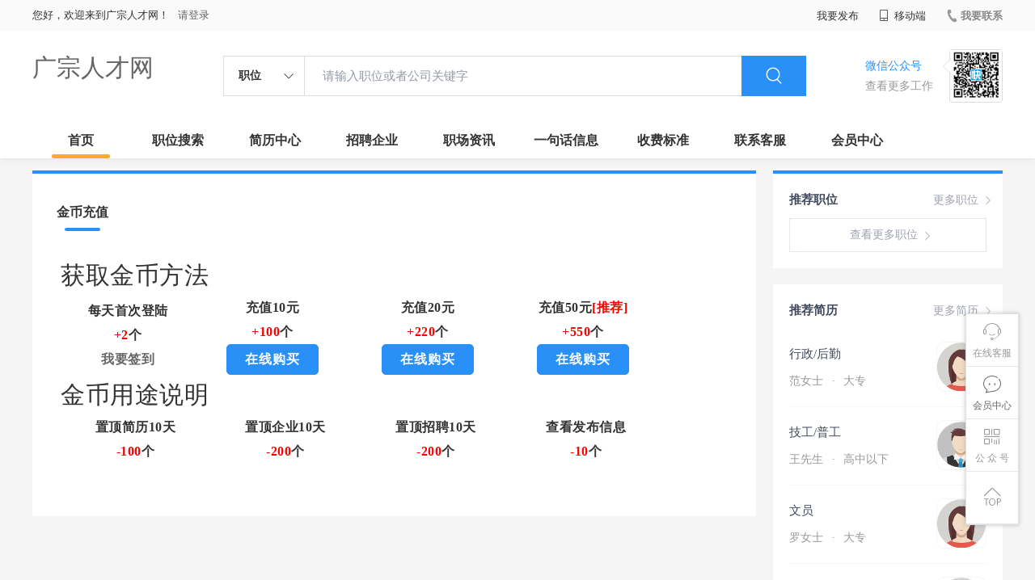

--- FILE ---
content_type: text/html;charset=UTF-8
request_url: http://www.gbok.cn/gold.html
body_size: 16865
content:



















<!----->














<!DOCTYPE html>

<html>
<head>
	<title>金币充值_广宗人才网</title>
	
<link rel="stylesheet" href="//static.kuaimi.cc/static/kmsite-zppc-moban1/css/base.css?v=20210501">
<link rel="stylesheet" type="text/css" href="//static.kuaimi.cc/static/kmsite-zppc-moban1/css/index.css?v=20210501"/>
<link rel="stylesheet" type="text/css" href="//static.kuaimi.cc/static/kmsite-zppc-moban1/css/jobList.css?v=20210501"/>
<link rel="stylesheet" type="text/css" href="//static.kuaimi.cc/static/kmsite-zppc-moban1/css/myAlert.css"/>
<link rel="stylesheet" href="https://cdn.bootcdn.net/ajax/libs/Swiper/5.2.1/css/swiper.min.css">
<script src="https://cdnjs.cloudflare.com/ajax/libs/Swiper/5.2.1/js/swiper.min.js"> </script>


<script src="//static.kuaimi.cc/static/jquery/jquery-1.9.1.min.js" type="text/javascript" charset="utf-8"></script>
<script src="//static.kuaimi.cc/static/kmsite-zppc-moban1/js/common.js?v=20210501" type="text/javascript" charset="utf-8"></script>
<script src="//static.kuaimi.cc/static/kmsite-zppc-moban1/js/index.js?v=20210501" type="text/javascript" charset="utf-8"></script>
<script src="//static.kuaimi.cc/static/kmsite-zppc-moban1/js/myAlert.js" type="text/javascript" charset="utf-8"></script>
<meta http-equiv="Content-Type" content="text/html;charset=utf-8" />
<meta http-equiv="Cache-Control" content="no-store" /><meta http-equiv="Pragma" content="no-cache" /><meta http-equiv="Expires" content="0" />
<meta name="author" content=""/><meta http-equiv="X-UA-Compatible" content="IE=7,IE=9,IE=10" />




	
	
		<link rel="shortcut icon" href="//static.kuaimi.cc/static/favicon.ico">
	

	

<meta name="decorator" content="cms_default_domain_cityPage_km1"/>
<meta name="description" content="广宗人才网www.gbok.cn专注于广宗的人才招聘网站,提供广宗地区的招聘信息以及求职信息,打造广宗地区具有影响力的网上人才市场,及时高效地为企业和人才服务." />
<meta name="keywords" content=" 广宗人才网,广宗人才招聘网,广宗人才市场" />

<link rel="stylesheet" type="text/css" href="//static.kuaimi.cc/static/kmsite-zppc-moban1/css/zixunList.css?v=20210501"/>


</head>
<body>

<div class="headerpage">
  <div class="header_box_banner">
    <div class="banner">
      <div class="container w_1200 clearfix">
        <div class="banner-right clearfix">
          <div class="login">
            <div class="login_before" style=""> <span>您好，欢迎来到广宗人才网！</span>
			
			
			 
			
			<a href="/a"  style="margin-left:8px;">请登录</a> 
			
			
			
			
			
			 
			
			</div>
            <div class="login_after" style="display:none;"> <span id="showusernamet"></span><span>，您好！欢迎来到广宗人才网！</span> </div>
          </div>
		  
		  <!--
          <div class="weixinLogin duanxiLogin" style="" dataTye="ewmLogin"><a href="javascript:void(0)"><i></i><span>微信登录</span></a></div>
		 --> 
		  
         
        </div>
        <ul class="channelList fr">
          <li class="fabu_banner">
            <div class="fabu_title"> 我要发布 </div>
            <div class="login_afterInfo">
              <div class="sanjiao_banner"> <i class="triangle_up"></i> <i class="triangle_down"></i> </div>
              <div class="listBox" id="dsy_D01_87">
                <div>
                  <div><a href="/a" target="_blank">企业入驻</a></div>
                  <div><a href="/a" target="_blank">创建简历</a></div>
                 
                  
                </div>
              </div>
            </div>
          </li>
          <li class="ydd"> <a href="javascript:void(0)"><i class="iconfont iconshouji"></i> 移动端</a>
            <div class="pop-none">
              <div> <span class="pop-none-txt">微信公众号</span>
			  
			  
			   
					   
					
						
						
							 <img src="//static.kuaimi.cc/static/images/kmrc_kefu_wx1.png" alt=""> 
						
					
			   
			   <span class="pop-none-ins">懂您的招聘网站</span> 
			   
			   </div>
             
            </div>
          </li>
          <li class="phone">
		  
		  
		   
		   
				
					
					   <a href="contact.html"><i></i><span>我要联系</span></a> 
				

		   
		   </li>
        </ul>
      </div>
    </div>
	
	
    <div class="header w_1200 clearfix">
      <div class="menu fl">
        <div class="menuLeft ">
          <div class="login_bnner">
		  
		  
			
			  
              
               
			  
			    <a href="/" >广宗人才网</a> 
			   
            
			  
		   </div>
        </div>
      </div>
      <div class="search fl">
        <div class="input">
          <form id="TsearchForm" action="jobList.html?km=ok">
            <div class="noArrow clearfix"> <span class="state fl">职位</span> <i class="fl iconfont icondown"></i> </div>
            <span class="sstate" style="display: none;"> <span data-tishi="请输入职位或者公司关键字" data-action="jobList.html?km=ok">职位</span> <span data-tishi=" 请输入关键字搜索简历" data-action="resumeList.html?km=ok">简历</span> </span>
            <input type="text" id="TsearchInput" value="" autocomplete="off" placeholder="请输入职位或者公司关键字">
            <div class="inputRightPart">
              <button type="submit" class="searchButton"><i class="iconfont iconsearch"></i></button>
            </div>
          </form>
        </div>
      </div>
      <div class="saoma_banner clearfix fr">
        <div class="txt_cont fl">
          <div class="txt active"> 微信公众号</div>
          <div class="txt"> 查看更多工作 </div>
        </div>
        <div class="ewmBanner fl">
		
		 
						
						
							 <img src="//static.kuaimi.cc/static/images/kmrc_kefu_wx1.png" alt=""> 
						
					
		  </div>
        <div class="ewmBanner xcx fl displayfalse">
		
						
						
							 <img src="//static.kuaimi.cc/static/images/kmrc_kefu_wx1.png" alt=""> 
						
					
		  </div>
      </div>
    </div>
	
	
    <div class="shijidaohang" id="fc_nav">
      <ul class="channelList w_1200">
        <li class=""><a href="/">首页</a></li>
        <li class=""><a href="jobList.html">职位搜索</a></li>
        <li class=""><a href="resumeList.html">简历中心</a></li>
        <li class=""><a href="companyList.html">招聘企业</a></li>
        <li class=""><a href="zixun.html">职场资讯</a></li>
        <li class=""><a href="yijuhua.html">一句话信息</a></li>
        <li class=""><a href="vip.html">收费标准</a></li>
        <li class=""><a href="contact.html">联系客服</a></li>
        
        <li class=""><a href="/a">会员中心</a></li>
      </ul>
    </div>
  </div>
  <!---r show--->
  <div class="side-cont">
    <ul class="side-content">
      <li class="kefu-consult">
        <div class="text"><i class="iconfont iconkefu"></i><br>
          在线客服</div>
        <div class="box-53kf">
          <div> 
		  
		  
		  
						
						
							 <img src="//static.kuaimi.cc/static/images/kmrc_kefu_wx1.png" width="100" height="100"> 
						
					
		  
            <p>联系官方客服</p>
            <i class="caret-right"></i> </div>
        </div>
      </li>
      <li class="feedback"> <a class="text" href="/a"><i class="iconfont iconyijian"></i><br>
        会员中心</a> </li>
      <li class="zt-app">
        <div class="text"> <i class="iconfont iconerweima"></i><br>
          公&nbsp;众&nbsp;号 </div>
        <div class="qrCode">
          <div>
		  
		   
		   
						
						
							 <img src="//static.kuaimi.cc/static/images/kmrc_kefu_wx1.png" width="100" height="100"> 
						
					
            <p>打开微信扫一扫</p>
            <i class="caret-right"></i> </div>
        </div>
      </li>
      <li class="to-top" id="Topfun">
        <div class="text"><i class="iconfont iconfanhuidingbu"></i></div>
      </li>
    </ul>
  </div>
  <div class="page-sign" style="display: none;">
    
  </div>
</div>

 <!---r show end--->
 <div class="main_content w_1200 clearfix">
 

  <div class="list-news-box">
    <div class="filter_box">
      <div class="tabs-nav-wrap clearfix"> <a class="tab-nav active" href="gold.html" >
        <p class="nav_p">金币充值</p>
        </a> </div>
    </div>
    <div class="detail-content">
      <h1 class="title">获取金币方法</h1>
      <div class="info"> </div>
      <div class="content" style="font-weight:bold">
         
		 
		 
		 <table width="90%" border="0" cellspacing="10" cellpadding="10" align="center">
  <tr>
    <td align="center" >
	
	
					 <div class="control-group">
						 <label class="control-label"> 每天首次登陆</label>
						  <div class="controls"> 
						  
						<font color="#FF0000">+2</font>个
						  
					   </div>
						   
						  <a href="/a" class="btn  ">我要签到</a>    
					</div>
	</td>
    <td align="center"> <div class="control-group">
						 <label class="control-label"> 充值10元</label>
						  <div class="controls"> 
						  
						<font color="#FF0000">+100</font>个
						  
		   </div>
						   
						    <a href="pay.html?payServies=10_金币充值" class="btns" >在线购买</a> 
	</div>
 </td>
    <td align="center"> <div class="control-group">
						 <label class="control-label"> 充值20元</label>
						  <div class="controls"> 
						  
						<font color="#FF0000">+220</font>个
						  
		   </div>
						   
						    <a href="pay.html?payServies=20_金币充值" class="btns" >在线购买</a> 
	</div>
 </td>
 
  <td align="center"> <div class="control-group">
						 <label class="control-label"> 充值50元<font color="#FF0000">[推荐]</font></label>
						  <div class="controls"> 
						  
						<font color="#FF0000">+550</font>个
						  
		   </div>
						   
						    <a href="pay.html?payServies=50_金币充值" class="btns" >在线购买</a> 
	</div>
 </td>
  
  </tr>
  
</table>

	
	 <h1 class="title">金币用途说明</h1>
	<table width="90%" border="0" cellspacing="10" cellpadding="10" align="center">
  <tr>
    <td align="center">置顶简历10天</td>
    <td align="center">置顶企业10天</td>
    <td align="center">置顶招聘10天</td>
	<td align="center">查看发布信息</td>
  
  </tr>
   <tr>
    <td align="center"><font color="#FF0000">-100</font>个</td>
   <td align="center">	<font color="#FF0000">-200</font>个</td>
    <td align="center"><font color="#FF0000">-200</font>个</td>
	<td align="center"><font color="#FF0000">-10</font>个</td>
  
  </tr>
</table>
	
	
      </div>
    </div>
    <div class="operate"> 
	
	
	
	</div>
	
  </div>
  
  
 


 
 <!---sider s--->
  <div class="sider">
    <div class="promotion-job">
      <h3><a href="jobList.html" class="more" target="_blank">更多职位 <i class="iconfont iconnext icon"></i></a>推荐职位</h3>
      <ul>
        
      </ul>
      <div class="view-more"><a href="jobList.html" target="_blank"><span class="more">查看更多职位 <i class="iconfont iconnext"></i></span> </a></div>
    </div>
    <div class="promotion-img"></div>
    <div class="promotion-job">
      <h3><a href="resumeList.html" class="more" target="_blank">更多简历 <i class="iconfont iconnext icon"></i></a>推荐简历</h3>
      <ul>
        
          <li>
            <div class="company-logo"> <a href="resume-e224c3a21a434b6a8965510ea187b04b.html" target="_blank"> <img  src="//static.kuaimi.cc/static/kmsite-zp/images/touxiang_nv.png"  > </a> </div>
            <div class="info-primary">
              <div class="name"><a href="resume-e224c3a21a434b6a8965510ea187b04b.html" target="_blank">行政/后勤
			  
			 
			  
			  </a></div>
              <a class="gray" href="resume-e224c3a21a434b6a8965510ea187b04b.html" target="_blank">范女士 <em class="vdot">·</em>大专 </a> </div>
          </li>
        
          <li>
            <div class="company-logo"> <a href="resume-e90073d5e7674fe2897703502e701f18.html" target="_blank"> <img  src="//static.kuaimi.cc/static/kmsite-zp/images/touxiang_nan.png"  > </a> </div>
            <div class="info-primary">
              <div class="name"><a href="resume-e90073d5e7674fe2897703502e701f18.html" target="_blank">技工/普工
			  
			 
			  
			  </a></div>
              <a class="gray" href="resume-e90073d5e7674fe2897703502e701f18.html" target="_blank">王先生 <em class="vdot">·</em>高中以下 </a> </div>
          </li>
        
          <li>
            <div class="company-logo"> <a href="resume-e22dde67e9a64f8aadaf558a32454611.html" target="_blank"> <img  src="//static.kuaimi.cc/static/kmsite-zp/images/touxiang_nv.png"  > </a> </div>
            <div class="info-primary">
              <div class="name"><a href="resume-e22dde67e9a64f8aadaf558a32454611.html" target="_blank">文员
			  
			 
			  
			  </a></div>
              <a class="gray" href="resume-e22dde67e9a64f8aadaf558a32454611.html" target="_blank">罗女士 <em class="vdot">·</em>大专 </a> </div>
          </li>
        
          <li>
            <div class="company-logo"> <a href="resume-547a8e6cc2604ca19ffd5d126fcbffb6.html" target="_blank"> <img  src="//static.kuaimi.cc/static/kmsite-zp/images/touxiang_nv.png"  > </a> </div>
            <div class="info-primary">
              <div class="name"><a href="resume-547a8e6cc2604ca19ffd5d126fcbffb6.html" target="_blank">贸易/采购
			  
			 
			  
			  </a></div>
              <a class="gray" href="resume-547a8e6cc2604ca19ffd5d126fcbffb6.html" target="_blank">朱女士 <em class="vdot">·</em>中专/技校 </a> </div>
          </li>
        
          <li>
            <div class="company-logo"> <a href="resume-5905206d1fe041688746eadfae081d26.html" target="_blank"> <img  src="//static.kuaimi.cc/static/kmsite-zp/images/touxiang_nan.png"  > </a> </div>
            <div class="info-primary">
              <div class="name"><a href="resume-5905206d1fe041688746eadfae081d26.html" target="_blank">其他职位
			  
			 
			  
			  </a></div>
              <a class="gray" href="resume-5905206d1fe041688746eadfae081d26.html" target="_blank">卢先生 <em class="vdot">·</em>高中以下 </a> </div>
          </li>
        
      </ul>
      <div class="view-more"><a href="resumeList.html" target="_blank"><span class="more">查看更多简历 <i class="iconfont iconnext"></i></span> </a></div>
    </div>
  </div>
   <!---sider end--->
 </div>
<!--footerpage -->
<div class="footerpage">
  <div class="footer_banner">
    <div class="w_1200">
      <div class="footer_top_banner clearfix">
        <div class="footer_link_box">
          <div class="link_item yqlj">
           
          </div>
          <div class="link_item">
            <div class="title"> 栏目导航:</div>
            <div class="p"> <a href="/job.html">职位搜索</a>  |<a href="/resumeList.html">简历中心</a>  |<a href="/companyList.html">名企展示</a>  |<a href="/yijuhua.html">一句话信息</a>  |<a href="/zixun.html">招聘资讯</a> | <a href="/a">发布简历</a> | <a href="/a">企业入驻</a>  |<a href="/a">会员中心</a> 
			
			<a href="/zixun-aaa8ae8e893c44e885b1e52ac2640322.html" target="_blank">法律申明</a> | <a href="/vip.html" target="_blank">套餐标准</a> | 
			
			 <a href="/gold.html" target="_blank">金币充值</a>
			|   <a href="/guestbook.html" target="_blank">意见建议</a>
			|   <a href="/contact.html" target="_blank">联系我们</a>
			
			</div>
          </div>
        </div>
        <div class="ewm_box fr">
          <div class="img_banner"> 
		  
		    
						
						
							 <img src="//static.kuaimi.cc/static/images/kmrc_kefu_wx1.png" > 
						
					
		  
		  
		  </div>
          <div class="title"> 微信公众号 </div>
        </div>
        <div class="ewm_box fr">
          <div class="img_banner">
		  
		 
		   		  
						
						
							 <img src="//static.kuaimi.cc/static/images/kmrc_kefu_wx1.png" > 
						
					
		   </div>
          <div class="title"> 客服微信号 </div>
        </div>
      </div>
      <div class="copyright">
        <p><p>
	广宗人才网,广宗人才招聘网,广宗人才市场</p>
<p>
	Copyright © 2017-2023 广宗人才网 www.gbok.cn All rights reserved.</p>
       </p>
      </div>
    </div>
  </div>
</div>

</body>
</html>

	
	
<div style="display:none">		





	
	
		
	

	</div>